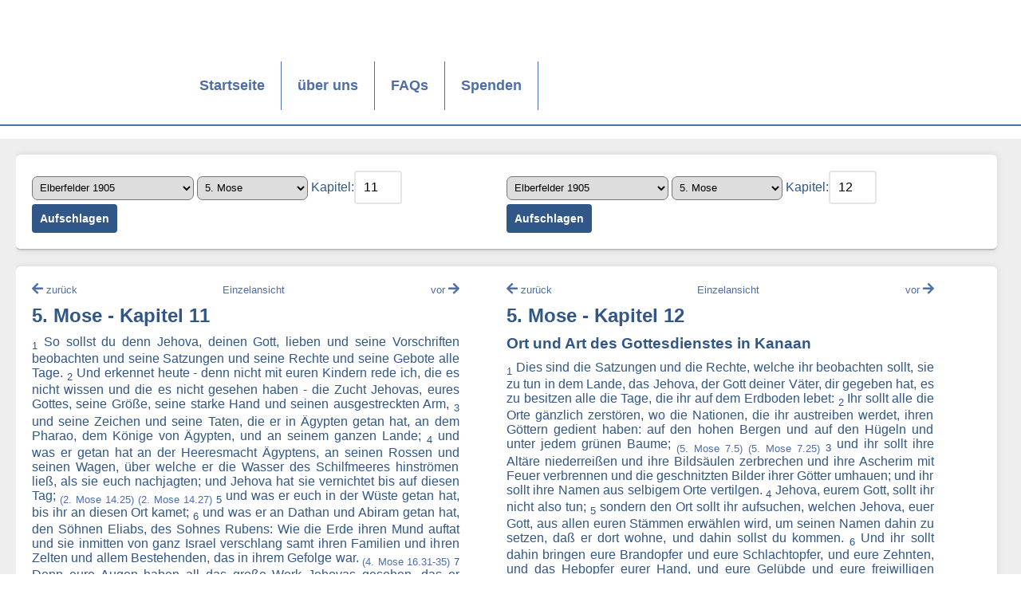

--- FILE ---
content_type: text/html; charset=UTF-8
request_url: https://www.bibel-online.net/buch/dual/elberfelder_1905/5_mose/11/elberfelder_1905/5_mose/12/
body_size: 9125
content:



					<!DOCTYPE html>
<html lang="de">
<head>
    <link rel="apple-touch-icon" sizes="180x180" href="/apple-touch-icon.png">
    <link rel="icon" type="image/png" sizes="32x32" href="/favicon-32x32.png">
    <link rel="icon" type="image/png" sizes="16x16" href="/favicon-16x16.png">
    <link rel="manifest" href="/site.webmanifest">
    <link rel="mask-icon" href="/safari-pinned-tab.svg" color="#5bbad5">
    <meta name="msapplication-TileColor" content="#da532c">
    <meta name="theme-color" content="#ffffff">
    <link rel="stylesheet" href="/sheets/base.css" media="screen">
    <link rel="stylesheet" href="/sheets/print.css" media="print">
    <link href="/sheets/fontawesome/css/all.min.css" rel="stylesheet"> <!--load all styles -->
    <meta charset="UTF-8">
    <meta name="viewport" content="width=device-width, initial-scale=1">
    <title>Bibel-Online.net</title>
    <script src="/js/hamburger.js"></script>
    <script src="/js/jquery.min.js"></script>
    <script src="/js/jquery-ui.min.js"></script>
    <script src="/js/forms.js"></script>

</head>
<body>
<a name="oben"></a>
<header>
    <img src="/images/bo_logo350x205.jpg" class="printlogo" style="display: none;">
    <nav class="wrapper">
        <ul class="list horizontal full width wrap">
            <li class="logo" style="valign:top;"><a href="/" title="Startseite"></a></li>
            <li ><a href="/">Startseite</a></li>
            <li ><a href="/wir/">über uns</a></li>
            <li ><a href="https://www.cid.net/faqcategory/bibel-online/" target="_new">FAQs</a></li>
            <li ><a href="/spenden/">Spenden</a></li>
            <li class="hamburger" data-toggle="mobile-navigation">
                <i class="link icon material">menu</i>
            </li>
        </ul>
    </nav>
    <nav class="mobile" id="mobile-navigation">
        <ul class="list vertical">
            <li ><a href="/">Startseite</a></li>
            <li ><a href="/wir/">über uns</a></li>
            <li ><a href="https://www.cid.net/faqcategory/bibel-online/" target="_new">FAQs</a></li>
            <li ><a href="/spenden/">Spenden</a></li>

        </ul>
    </nav>
</header>
<main>
    <section class = "wrapper">
        <section class = "content">
            
<article>
    <main>
		<div style="float:left; width: 45%; margin-right: 5%;">
			<select name="translation" id="translation">
				<option value="biblia_hebraica" >Biblia Hebraica</option><option value="elberfelder_1905" selected="selected">Elberfelder 1905</option><option value="interlinear" >Interlinearübersetzung</option><option value="luther_1545_letzte_hand" >Luther 1545 (Letzte Hand)</option><option value="luther_1912" >Luther 1912</option><option value="luther_1912_apokr" >Luther 1912 - mit Apokryphen</option><option value="lutherheute" >luther.heute</option><option value="neue_evangelistische" >Neue Evangelistische 2010</option><option value="schlachter_1951" >Schlachter 1951</option>			</select>
			<select name="book" id="book">
				<option value="1_mose" >1. Mose</option><option value="2_mose" >2. Mose</option><option value="3_mose" >3. Mose</option><option value="4_mose" >4. Mose</option><option value="5_mose" selected="selected">5. Mose</option><option value="josua" >Josua</option><option value="richter" >Richter</option><option value="rut" >Rut</option><option value="1_samuel" >1. Samuel</option><option value="2_samuel" >2. Samuel</option><option value="1_koenige" >1. Könige</option><option value="2_koenige" >2. Könige</option><option value="1_chronik" >1. Chronik</option><option value="2_chronik" >2. Chronik</option><option value="esra" >Esra</option><option value="nehemia" >Nehemia</option><option value="ester" >Ester</option><option value="hiob" >Hiob</option><option value="psalm" >Psalm</option><option value="sprueche" >Sprüche</option><option value="prediger" >Prediger</option><option value="hohelied" >Hohelied</option><option value="jesaja" >Jesaja</option><option value="jeremia" >Jeremia</option><option value="klagelieder" >Klagelieder</option><option value="hesekiel" >Hesekiel</option><option value="daniel" >Daniel</option><option value="hosea" >Hosea</option><option value="joel" >Joel</option><option value="amos" >Amos</option><option value="obadja" >Obadja</option><option value="jona" >Jona</option><option value="micha" >Micha</option><option value="nahum" >Nahum</option><option value="habakuk" >Habakuk</option><option value="zephanja" >Zephanja</option><option value="haggai" >Haggai</option><option value="sacharja" >Sacharja</option><option value="maleachi" >Maleachi</option><option value="matthaeus" >Matthäus</option><option value="markus" >Markus</option><option value="lukas" >Lukas</option><option value="johannes" >Johannes</option><option value="apostelgeschichte" >Apostelgeschichte</option><option value="roemer" >Römer</option><option value="1_korinther" >1. Korinther</option><option value="2_korinther" >2. Korinther</option><option value="galater" >Galater</option><option value="epheser" >Epheser</option><option value="philipper" >Philipper</option><option value="kolosser" >Kolosser</option><option value="1_thessalonicher" >1. Thessalonicher</option><option value="2_thessalonicher" >2. Thessalonicher</option><option value="1_timotheus" >1. Timotheus</option><option value="2_timotheus" >2. Timotheus</option><option value="titus" >Titus</option><option value="philemon" >Philemon</option><option value="hebraeer" >Hebräer</option><option value="jakobus" >Jakobus</option><option value="1_petrus" >1. Petrus</option><option value="2_petrus" >2. Petrus</option><option value="1_johannes" >1. Johannes</option><option value="2_johannes" >2. Johannes</option><option value="3_johannes" >3. Johannes</option><option value="judas" >Judas</option><option value="offenbarung" >Offenbarung</option>                                </select>
			<label for="chapter">Kapitel:</label><input class="chapter_dual" type="number" name="chapter" value="11" id="chapter" min="1"/>
			<input type="hidden" name="vers" value="1" id="vers"/>
			<input type="submit" class="open_dual" name="open" value="Aufschlagen">
		</div>
		<div style="float:left; width: 45%;">
			<select name="translation2" id="translation2">
				<option value="biblia_hebraica" >Biblia Hebraica</option><option value="elberfelder_1905" selected="selected">Elberfelder 1905</option><option value="interlinear" >Interlinearübersetzung</option><option value="luther_1545_letzte_hand" >Luther 1545 (Letzte Hand)</option><option value="luther_1912" >Luther 1912</option><option value="luther_1912_apokr" >Luther 1912 - mit Apokryphen</option><option value="lutherheute" >luther.heute</option><option value="neue_evangelistische" >Neue Evangelistische 2010</option><option value="schlachter_1951" >Schlachter 1951</option>			</select>
			<select name="book2" id="book2">
				<option value="1_mose" >1. Mose</option><option value="2_mose" >2. Mose</option><option value="3_mose" >3. Mose</option><option value="4_mose" >4. Mose</option><option value="5_mose" selected="selected">5. Mose</option><option value="josua" >Josua</option><option value="richter" >Richter</option><option value="rut" >Rut</option><option value="1_samuel" >1. Samuel</option><option value="2_samuel" >2. Samuel</option><option value="1_koenige" >1. Könige</option><option value="2_koenige" >2. Könige</option><option value="1_chronik" >1. Chronik</option><option value="2_chronik" >2. Chronik</option><option value="esra" >Esra</option><option value="nehemia" >Nehemia</option><option value="ester" >Ester</option><option value="hiob" >Hiob</option><option value="psalm" >Psalm</option><option value="sprueche" >Sprüche</option><option value="prediger" >Prediger</option><option value="hohelied" >Hohelied</option><option value="jesaja" >Jesaja</option><option value="jeremia" >Jeremia</option><option value="klagelieder" >Klagelieder</option><option value="hesekiel" >Hesekiel</option><option value="daniel" >Daniel</option><option value="hosea" >Hosea</option><option value="joel" >Joel</option><option value="amos" >Amos</option><option value="obadja" >Obadja</option><option value="jona" >Jona</option><option value="micha" >Micha</option><option value="nahum" >Nahum</option><option value="habakuk" >Habakuk</option><option value="zephanja" >Zephanja</option><option value="haggai" >Haggai</option><option value="sacharja" >Sacharja</option><option value="maleachi" >Maleachi</option><option value="matthaeus" >Matthäus</option><option value="markus" >Markus</option><option value="lukas" >Lukas</option><option value="johannes" >Johannes</option><option value="apostelgeschichte" >Apostelgeschichte</option><option value="roemer" >Römer</option><option value="1_korinther" >1. Korinther</option><option value="2_korinther" >2. Korinther</option><option value="galater" >Galater</option><option value="epheser" >Epheser</option><option value="philipper" >Philipper</option><option value="kolosser" >Kolosser</option><option value="1_thessalonicher" >1. Thessalonicher</option><option value="2_thessalonicher" >2. Thessalonicher</option><option value="1_timotheus" >1. Timotheus</option><option value="2_timotheus" >2. Timotheus</option><option value="titus" >Titus</option><option value="philemon" >Philemon</option><option value="hebraeer" >Hebräer</option><option value="jakobus" >Jakobus</option><option value="1_petrus" >1. Petrus</option><option value="2_petrus" >2. Petrus</option><option value="1_johannes" >1. Johannes</option><option value="2_johannes" >2. Johannes</option><option value="3_johannes" >3. Johannes</option><option value="judas" >Judas</option><option value="offenbarung" >Offenbarung</option>                                </select>
			<label for="chapter2">Kapitel:</label><input class="chapter_dual"  type="number" name="chapter" value="12" id="chapter2" min="1"/>
			<input type="hidden" name="vers2" value="1" id="vers2"/>
			<input type="submit" class="open_dual" name="open2" value="Aufschlagen">
		</div>
    </main>
</article>
<article>

	<main align="justify" class="bibletext">

		<div style="float:left; width: 45%; margin-right: 5%;">

            <p style="text-align: center">

                <a style="float:left" href="/buch/dual/elberfelder_1905/5_mose/10/elberfelder_1905/5_mose/12/" text="vorheriges Kapitel"><i class="fas fa-arrow-left"></i> <font style="font-size:smaller;">zurück</font></a><a href="/buch/elberfelder_1905/5_mose/11/"><font style="font-size:smaller;">Einzelansicht</font></a><a style="float:right" href="/buch/dual/elberfelder_1905/5_mose/12/elberfelder_1905/5_mose/12/"><font style="font-size:smaller;">vor</font> <i class="fas fa-arrow-right"></i></a>
            </p>

			<h2>5. Mose - Kapitel 11</h2><sub>1</sub> <span class="vers-hover">So sollst du denn Jehova, deinen Gott, lieben und seine Vorschriften beobachten und seine Satzungen und seine Rechte und seine Gebote alle Tage.</span> <sub>2</sub> <span class="vers-hover">Und erkennet heute - denn nicht mit euren Kindern rede ich, die es nicht wissen und die es nicht gesehen haben - die Zucht Jehovas, eures Gottes, seine Größe, seine starke Hand und seinen ausgestreckten Arm,</span> <sub>3</sub> <span class="vers-hover">und seine Zeichen und seine Taten, die er in Ägypten getan hat, an dem Pharao, dem Könige von Ägypten, und an seinem ganzen Lande;</span> <sub>4</sub> <span class="vers-hover">und was er getan hat an der Heeresmacht Ägyptens, an seinen Rossen und seinen Wagen, über welche er die Wasser des Schilfmeeres hinströmen ließ, als sie euch nachjagten; und Jehova hat sie vernichtet bis auf diesen Tag;</span> <sub><a title="Und er stieß die Räder von seinen Wagen und ließ es fahren mit Beschwerde. Und die Ägypter sprachen: Laßt uns vor Israel fliehen, denn Jehova streitet für sie wider die Ägypter!" href="/buch/elberfelder_1905/2_mose/14/#25">(2. Mose 14.25)</a></sub> <sub><a title="Da streckte Mose seine Hand aus über das Meer, und das Meer kehrte beim Anbruch des Morgens zu seiner Strömung zurück; und die Ägypter flohen ihm entgegen; und Jehova stürzte die Ägypter mitten ins Meer." href="/buch/elberfelder_1905/2_mose/14/#27">(2. Mose 14.27)</a></sub> <sub>5</sub> <span class="vers-hover">und was er euch in der Wüste getan hat, bis ihr an diesen Ort kamet;</span> <sub>6</sub> <span class="vers-hover">und was er an Dathan und Abiram getan hat, den Söhnen Eliabs, des Sohnes Rubens: Wie die Erde ihren Mund auftat und sie inmitten von ganz Israel verschlang samt ihren Familien und ihren Zelten und allem Bestehenden, das in ihrem Gefolge war.</span> <sub><a title="Und es geschah, als er alle diese Worte ausgeredet hatte, da spaltete sich der Erdboden, der unter ihnen war," href="/buch/elberfelder_1905/4_mose/16/#31">(4. Mose 16.31-35)</a></sub> <sub>7</sub> <span class="vers-hover">Denn eure Augen haben all das große Werk Jehovas gesehen, das er getan hat.</span> <h3>Segen und Fluch</h3><sub>8</sub> <span class="vers-hover">Und so beobachtet das ganze Gebot, das ich dir heute gebiete, damit ihr stark seiet und hineinkommet und das Land besitzet, wohin ihr hinüberziehet, um es in Besitz zu nehmen;</span> <sub>9</sub> <span class="vers-hover">und damit ihr eure Tage verlängert in dem Lande, das Jehova euren Vätern geschworen hat, ihnen und ihrem Samen zu geben, ein Land, das von Milch und Honig fließt.</span> <sub><a title="und ich habe gesagt: Ich will euch aus dem Elend Ägyptens heraufführen in das Land der Kanaaniter und der Hethiter und der Amoriter und der Perisiter und der Hewiter und der Jebusiter, in ein Land, das von Milch und Honig fließt." href="/buch/elberfelder_1905/2_mose/3/#17">(2. Mose 3.17)</a></sub> <sub>10</sub> <span class="vers-hover">Denn das Land, wohin du kommst, um es in Besitz zu nehmen, ist nicht wie das Land Ägypten, von wo ihr ausgezogen seid, wo du deine Saat sätest und mit deinem Fuße wässertest, wie einen Krautgarten;</span> <sub>11</sub> <span class="vers-hover">sondern das Land, wohin ihr hinüberziehet, um es in Besitz zu nehmen, ist ein Land mit Bergen und Tälern; vom Regen des Himmels trinkt es Wasser;</span> <sub>12</sub> <span class="vers-hover">ein Land, auf welches Jehova, dein Gott, acht hat: Beständig sind die Augen Jehovas, deines Gottes, darauf gerichtet, vom Anfang des Jahres bis zum Ende des Jahres.</span> <sub><a title="Du tränkest ihre Furchen, ebnest ihre Schollen, du erweichst sie mit Regengüssen, segnest ihr Gewächs." href="/buch/elberfelder_1905/psalm/65/#10">(Psalm 65.10-11)</a></sub> <sub>13</sub> <span class="vers-hover">Und es wird geschehen wenn ihr fleißig auf meine Gebote höret, die ich euch heute gebiete, Jehova, euren Gott, zu lieben und ihm zu dienen mit eurem ganzen Herzen und mit eurer ganzen Seele,</span> <sub><a title="Wenn ihr in meinen Satzungen wandelt und meine Gebote beobachtet und sie tut," href="/buch/elberfelder_1905/3_mose/26/#3">(3. Mose 26.3)</a></sub> <sub>14</sub> <span class="vers-hover">so werde ich den Regen eures Landes geben zu seiner Zeit, den Frühregen und den Spätregen, damit du dein Getreide und deinen Most und dein Öl einsammelst;</span> <sub>15</sub> <span class="vers-hover">und ich werde deinem Vieh Kraut geben auf deinem Felde, und du wirst essen und satt werden.</span> <sub>16</sub> <span class="vers-hover">Hütet euch, daß euer Herz nicht verführt werde, und ihr abweichet und anderen Göttern dienet und euch vor ihnen niederbeuget,</span> <sub>17</sub> <span class="vers-hover">und der Zorn Jehovas wider euch entbrenne, und er den Himmel verschließe, daß kein Regen sei, und der Erdboden seinen Ertrag nicht gebe, und ihr bald aus dem guten Lande vertilgt werdet, das Jehova euch gibt.</span> <sub><a title="Und ich werde euren starren Hochmut brechen, und werde euren Himmel wie Eisen machen und eure Erde wie Erz;" href="/buch/elberfelder_1905/3_mose/26/#19">(3. Mose 26.19)</a></sub> <sub><a title="Und dein Himmel, der über deinem Haupte ist, wird Erz sein, und die Erde, die unter dir ist, Eisen." href="/buch/elberfelder_1905/5_mose/28/#23">(5. Mose 28.23)</a></sub> <sub>18</sub> <span class="vers-hover">Und ihr sollt diese meine Worte auf euer Herz und auf eure Seele legen, und sie zum Zeichen auf eure Hand binden, und sie sollen zu Stirnbändern zwischen euren Augen sein.</span> <sub><a title="Und diese Worte, die ich dir heute gebiete, sollen auf deinem Herzen sein." href="/buch/elberfelder_1905/5_mose/6/#6">(5. Mose 6.6-9)</a></sub> <sub>19</sub> <span class="vers-hover">Und lehret sie eure Kinder, indem ihr davon redet, wenn du in deinem Hause sitzest, und wenn du auf dem Wege gehst, und wenn du dich niederlegst, und wenn du aufstehst;</span> <sub>20</sub> <span class="vers-hover">und schreibe sie auf die Pfosten deines Hauses und an deine Tore,</span> <sub>21</sub> <span class="vers-hover">auf daß eure Tage und die Tage eurer Kinder sich mehren in dem Lande, welches Jehova euren Vätern geschworen hat, ihnen zu geben, wie die Tage des Himmels über der Erde.</span> <sub>22</sub> <span class="vers-hover">Denn wenn ihr dieses ganze Gebot, das ich euch zu tun gebiete, fleißig beobachtet, Jehova, euren Gott, zu lieben, auf allen seinen Wegen zu wandeln und ihm anzuhangen,</span> <sub>23</sub> <span class="vers-hover">so wird Jehova alle diese Nationen vor euch austreiben; und ihr werdet Nationen in Besitz nehmen, größer und stärker als ihr.</span> <sub><a title="Wenn Jehova, dein Gott, dich in das Land bringt, wohin du kommst, um es in Besitz zu nehmen, und viele Nationen vor dir hinaustreibt: die Hethiter und die Girgasiter und die Amoriter und die Kanaaniter und die Perisiter und die Hewiter und die Jebusiter, sieben Nationen, größer und stärker als du," href="/buch/elberfelder_1905/5_mose/7/#1">(5. Mose 7.1-2)</a></sub> <sub>24</sub> <span class="vers-hover">Jeder Ort, auf welchen eure Fußsohle treten wird, wird euer sein: von der Wüste und dem Libanon und vom Strome, dem Strome Phrat, bis an das hintere Meer wird eure Grenze sein.</span> <sub>25</sub> <span class="vers-hover">Niemand wird vor euch bestehen; euren Schrecken und eure Furcht wird Jehova, euer Gott, auf das ganze Land legen, auf welches ihr treten werdet, so wie er zu euch geredet hat.</span> <sub>26</sub> <span class="vers-hover">Siehe, ich lege euch heute Segen und Fluch vor:</span> <sub><a title="Und es wird geschehen, wenn alle diese Worte über dich kommen, der Segen und der Fluch, die ich dir vorgelegt habe, und du es zu Herzen nimmst unter all den Nationen, wohin Jehova, dein Gott, dich vertrieben hat," href="/buch/elberfelder_1905/5_mose/30/#1">(5. Mose 30.1)</a></sub> <sub><a title="Siehe, ich habe dir heute das Leben und das Glück, und den Tod und das Unglück vorgelegt," href="/buch/elberfelder_1905/5_mose/30/#15">(5. Mose 30.15)</a></sub> <sub>27</sub> <span class="vers-hover">den Segen, wenn ihr den Geboten Jehovas, eures Gottes, gehorchet, die ich euch heute gebiete;</span> <sub><a title="und alle diese Segnungen werden über dich kommen und werden dich erreichen, wenn du der Stimme Jehovas, deines Gottes, gehorchst." href="/buch/elberfelder_1905/5_mose/28/#2">(5. Mose 28.2)</a></sub> <sub><a title="Es wird aber geschehen, wenn du der Stimme Jehovas, deines Gottes, nicht gehorchst, daß du darauf achtest, zu tun alle seine Gebote und seine Satzungen, die ich dir heute gebiete, so werden alle diese Flüche über dich kommen und dich treffen." href="/buch/elberfelder_1905/5_mose/28/#15">(5. Mose 28.15)</a></sub> <sub>28</sub> <span class="vers-hover">und den Fluch, wenn ihr den Geboten Jehovas, eures Gottes, nicht gehorchet und von dem Wege abweichet, den ich euch heute gebiete, um anderen Göttern nachzugehen, die ihr nicht kennet.</span> <sub>29</sub> <span class="vers-hover">Und es soll geschehen, wenn Jehova, dein Gott, dich in das Land bringt, wohin du kommst, um es in Besitz zu nehmen, so sollst du den Segen erteilen auf dem Berge Gerisim und den Fluch auf dem Berge Ebal.</span> <sub><a title="Wenn ihr über den Jordan gezogen seid, sollen diese auf dem Berge Gerisim stehen, um das Volk zu segnen: Simeon und Levi und Juda und Issaschar und Joseph und Benjamin;" href="/buch/elberfelder_1905/5_mose/27/#12">(5. Mose 27.12-13)</a></sub> <sub><a title="Und ganz Israel und seine Ältesten und Vorsteher und seine Richter standen an dieser und an jener Seite der Lade, den Priestern, den Leviten, gegenüber, welche die Lade des Bundes Jehovas trugen, der Fremdling wie der Eingeborene, die eine Hälfte gegen den Berg Gerisim hin und die andere Hälfte gegen den Berg Ebal hin, wie Mose, der Knecht Jehovas, im Anfang geboten hatte, das Volk Israel zu segnen." href="/buch/elberfelder_1905/josua/8/#33">(Josua 8.33-34)</a></sub> <sub>30</sub> <span class="vers-hover">Sind sie nicht jenseit des Jordan, hinter dem Wege gegen Sonnenuntergang im Lande der Kanaaniter, die in der Ebene wohnen, Gilgal gegenüber, bei den Terebinthen Mores?</span> <sub><a title="Und Abram durchzog das Land bis zu dem Orte Sichem, bis zur Terebinthe Mores. Und die Kanaaniter waren damals im Lande." href="/buch/elberfelder_1905/1_mose/12/#6">(1. Mose 12.6)</a></sub> <sub>31</sub> <span class="vers-hover">Denn ihr gehet über den Jordan, um hineinzukommen, das Land in Besitz zu nehmen, das Jehova, euer Gott, euch gibt; und ihr werdet es in Besitz nehmen und darin wohnen.</span> <sub>32</sub> <span class="vers-hover">Und so achtet darauf, alle die Satzungen und die Rechte zu tun, die ich euch heute vorlege.</span> 
		</div>

		<div style="float:left; width: 45%;">            <p style="text-align: center">

                <a style="float:left" href="/buch/dual/elberfelder_1905/5_mose/11/elberfelder_1905/5_mose/11/" text="vorheriges Kapitel"><i class="fas fa-arrow-left"></i> <font style="font-size:smaller;">zurück</font></a><a href="/buch/elberfelder_1905/5_mose/11/"><font style="font-size:smaller;">Einzelansicht</font></a><a style="float:right" href="/buch/dual/elberfelder_1905/5_mose/11/elberfelder_1905/5_mose/13/"><font style="font-size:smaller;">vor</font> <i class="fas fa-arrow-right"></i></a>
            </p>

			<h2>5. Mose - Kapitel 12</h2><h3>Ort und Art des Gottesdienstes in Kanaan</h3><sub>1</sub> <span class="vers-hover">Dies sind die Satzungen und die Rechte, welche ihr beobachten sollt, sie zu tun in dem Lande, das Jehova, der Gott deiner Väter, dir gegeben hat, es zu besitzen alle die Tage, die ihr auf dem Erdboden lebet:</span> <sub>2</sub> <span class="vers-hover">Ihr sollt alle die Orte gänzlich zerstören, wo die Nationen, die ihr austreiben werdet, ihren Göttern gedient haben: auf den hohen Bergen und auf den Hügeln und unter jedem grünen Baume;</span> <sub><a title="Sondern also sollt ihr ihnen tun: Ihre Altäre sollt ihr niederreißen und ihre Bildsäulen zerbrechen und ihre Ascherim umhauen und ihre geschnitzten Bilder mit Feuer verbrennen." href="/buch/elberfelder_1905/5_mose/7/#5">(5. Mose 7.5)</a></sub> <sub><a title="Die geschnitzten Bilder ihrer Götter sollt ihr mit Feuer verbrennen; du sollst nicht das Silber und das Gold an ihnen begehren und es dir nehmen, daß du nicht dadurch verstrickt werdest; denn es ist ein Greuel für Jehova, deinen Gott;" href="/buch/elberfelder_1905/5_mose/7/#25">(5. Mose 7.25)</a></sub> <sub>3</sub> <span class="vers-hover">und ihr sollt ihre Altäre niederreißen und ihre Bildsäulen zerbrechen und ihre Ascherim mit Feuer verbrennen und die geschnitzten Bilder ihrer Götter umhauen; und ihr sollt ihre Namen aus selbigem Orte vertilgen.</span> <sub>4</sub> <span class="vers-hover">Jehova, eurem Gott, sollt ihr nicht also tun;</span> <sub>5</sub> <span class="vers-hover">sondern den Ort sollt ihr aufsuchen, welchen Jehova, euer Gott, aus allen euren Stämmen erwählen wird, um seinen Namen dahin zu setzen, daß er dort wohne, und dahin sollst du kommen.</span> <sub>6</sub> <span class="vers-hover">Und ihr sollt dahin bringen eure Brandopfer und eure Schlachtopfer, und eure Zehnten, und das Hebopfer eurer Hand, und eure Gelübde und eure freiwilligen Gaben, und die Erstgeborenen eures Rind- und eures Kleinviehes;</span> <sub>7</sub> <span class="vers-hover">und daselbst sollt ihr vor Jehova, eurem Gott, essen und euch erfreuen, ihr und eure Häuser, an allem Geschäft eurer Hand, worin Jehova, dein Gott, dich gesegnet hat.</span> <sub>8</sub> <span class="vers-hover">Ihr sollt nicht tun nach allem, was wir heute hier tun, ein jeder, was irgend recht ist in seinen Augen;</span> <sub>9</sub> <span class="vers-hover">denn ihr seid bis jetzt noch nicht zu der Ruhe und zu dem Erbteil gekommen, das Jehova, dein Gott, dir gibt.</span> <sub>10</sub> <span class="vers-hover">Seid ihr aber über den Jordan gezogen und wohnet ihr in dem Lande, das Jehova, euer Gott, euch erben läßt, und er schafft euch Ruhe vor allen euren Feinden ringsum, und ihr wohnet sicher,</span> <sub><a title="Und siehe, ich gedenke dem Namen Jehovas, meines Gottes, ein Haus zu bauen, so wie Jehova zu meinem Vater David geredet und gesagt hat: Dein Sohn, den ich an deiner Statt auf deinen Thron setzen werde, der soll meinem Namen ein Haus bauen." href="/buch/elberfelder_1905/1_koenige/5/#5">(1. Könige 5.5)</a></sub> <sub>11</sub> <span class="vers-hover">so soll es geschehen: der Ort, welchen Jehova, euer Gott, erwählen wird, seinen Namen daselbst wohnen zu lassen, dahin sollt ihr alles bringen, was ich euch gebiete: eure Brandopfer und eure Schlachtopfer, eure Zehnten und das Hebopfer eurer Hand, und alle Auswahl eurer Gelübde, die ihr Jehova geloben werdet.</span> <sub>12</sub> <span class="vers-hover">Und ihr sollt euch freuen vor Jehova, eurem Gott, ihr und eure Söhne und eure Töchter und eure Knechte und eure Mägde, und der Levit, der in euren Toren ist, denn er hat kein Teil noch Erbe mit euch.</span> <sub><a title="Und Jehova sprach zu Aaron: In ihrem Lande sollst du nichts erben und sollst kein Teil in ihrer Mitte haben; ich bin dein Teil und dein Erbe inmitten der Kinder Israel." href="/buch/elberfelder_1905/4_mose/18/#20">(4. Mose 18.20)</a></sub> <sub><a title="denn den Zehnten der Kinder Israel, welchen sie Jehova als Hebopfer heben, habe ich den Leviten zum Erbteil gegeben; darum habe ich von ihnen gesagt, daß sie inmitten der Kinder Israel kein Erbteil besitzen sollen." href="/buch/elberfelder_1905/4_mose/18/#24">(4. Mose 18.24)</a></sub> <sub>13</sub> <span class="vers-hover">Hüte dich, daß du nicht deine Brandopfer an jedem Orte opferst, den du siehst!</span> <sub>14</sub> <span class="vers-hover">sondern an dem Orte, welchen Jehova in einem deiner Stämme erwählen wird, daselbst sollst du deine Brandopfer opfern und daselbst alles tun, was ich dir gebiete.</span> <sub>15</sub> <span class="vers-hover">Doch magst du nach allem Begehr deiner Seele schlachten und Fleisch essen in allen deinen Toren, nach dem Segen Jehovas, deines Gottes, den er dir gegeben hat: Der Unreine und der Reine mögen es essen, wie die Gazelle und wie den Hirsch.</span> <sub><a title="gerade so wie die Gazelle und der Hirsch gegessen werden, also magst du es essen: Der Unreine und der Reine mögen es gleicherweise essen." href="/buch/elberfelder_1905/5_mose/12/#22">(5. Mose 12.22)</a></sub> <sub><a title="Rind, Schaf und Ziege, Hirsch und Gazelle und Damhirsch und Steinbock und Antilope und Bergziege und Wildschaf." href="/buch/elberfelder_1905/5_mose/14/#5">(5. Mose 14.5)</a></sub> <sub>16</sub> <span class="vers-hover">Nur das Blut sollt ihr nicht essen, ihr sollt es auf die Erde gießen wie Wasser. -</span> <sub><a title="Eine ewige Satzung bei euren Geschlechtern in allen euren Wohnsitzen: alles Fett und alles Blut sollt ihr nicht essen." href="/buch/elberfelder_1905/3_mose/3/#17">(3. Mose 3.17)</a></sub> <sub>17</sub> <span class="vers-hover">Du darfst in deinen Toren nicht essen den Zehnten deines Getreides und deines Mostes und deines Öles, noch die Erstgeborenen deines Rind- und deines Kleinviehes, noch alle deine Gelübde, die du tust, noch deine freiwilligen Gaben, noch das Hebopfer deiner Hand;</span> <sub>18</sub> <span class="vers-hover">sondern vor Jehova, deinem Gott, an dem Orte, welchen Jehova, dein Gott, erwählen wird, sollst du es essen, du und dein Sohn und deine Tochter, und dein Knecht und deine Magd, und der Levit, der in deinen Toren ist; und du sollst dich vor Jehova, deinem Gott, erfreuen an allem Geschäft deiner Hand.</span> <sub><a title="Und du sollst essen vor Jehova, deinem Gott, an dem Orte, den er erwählen wird, um seinen Namen daselbst wohnen zu lassen, den Zehnten deines Getreides, deines Mostes und deines Öles, und die Erstgeborenen deines Rind- und deines Kleinviehes, auf daß du Jehova, deinen Gott, fürchten lernest alle Tage." href="/buch/elberfelder_1905/5_mose/14/#23">(5. Mose 14.23)</a></sub> <sub>19</sub> <span class="vers-hover">Hüte dich, daß du den Leviten nicht verlässest, alle deine Tage in deinem Lande.</span> <sub><a title="Und ihr sollt euch freuen vor Jehova, eurem Gott, ihr und eure Söhne und eure Töchter und eure Knechte und eure Mägde, und der Levit, der in euren Toren ist, denn er hat kein Teil noch Erbe mit euch." href="/buch/elberfelder_1905/5_mose/12/#12">(5. Mose 12.12)</a></sub> <sub><a title="Und den Leviten, der in deinen Toren ist, den sollst du nicht verlassen; denn er hat kein Teil noch Erbe mit dir." href="/buch/elberfelder_1905/5_mose/14/#27">(5. Mose 14.27)</a></sub> <sub>20</sub> <span class="vers-hover">Wenn Jehova, dein Gott, dein Gebiet erweitern wird, so wie er zu dir geredet hat, und du sprichst: Ich will Fleisch essen, weil deine Seele Fleisch zu essen begehrt, so magst du Fleisch essen nach allem Begehr deiner Seele.</span> <sub>21</sub> <span class="vers-hover">Wenn der Ort, den Jehova, dein Gott, erwählen wird, um seinen Namen dahin zu setzen, fern von dir ist, so magst du schlachten von deinem Rind- und von deinem Kleinvieh, das Jehova dir gegeben hat, so wie ich dir geboten habe, und in deinen Toren essen nach allem Begehr deiner Seele;</span> <sub>22</sub> <span class="vers-hover">gerade so wie die Gazelle und der Hirsch gegessen werden, also magst du es essen: Der Unreine und der Reine mögen es gleicherweise essen.</span> <sub><a title="Doch magst du nach allem Begehr deiner Seele schlachten und Fleisch essen in allen deinen Toren, nach dem Segen Jehovas, deines Gottes, den er dir gegeben hat: Der Unreine und der Reine mögen es essen, wie die Gazelle und wie den Hirsch." href="/buch/elberfelder_1905/5_mose/12/#15">(5. Mose 12.15)</a></sub> <sub>23</sub> <span class="vers-hover">Nur halte daran fest, kein Blut zu essen, denn das Blut ist die Seele; und du sollst nicht die Seele mit dem Fleische essen;</span> <sub><a title="Nur das Blut sollt ihr nicht essen, ihr sollt es auf die Erde gießen wie Wasser. -" href="/buch/elberfelder_1905/5_mose/12/#16">(5. Mose 12.16)</a></sub> <sub>24</sub> <span class="vers-hover">du sollst es nicht essen, du sollst es auf die Erde gießen wie Wasser;</span> <sub>25</sub> <span class="vers-hover">du sollst es nicht essen, auf daß es dir und deinen Kindern nach dir wohlgehe, weil du tust, was recht ist in den Augen Jehovas.</span> <sub>26</sub> <span class="vers-hover">Jedoch deine heiligen Dinge, die du haben wirst, und deine Gelübde sollst du nehmen und an den Ort kommen, den Jehova erwählen wird;</span> <sub>27</sub> <span class="vers-hover">und deine Brandopfer, das Fleisch und das Blut, sollst du auf dem Altar Jehovas, deines Gottes, opfern; und das Blut deiner Schlachtopfer soll an den Altar Jehovas, deines Gottes, gegossen werden, und das Fleisch magst du essen.</span> <sub><a title="Und ihr sollt dahin bringen eure Brandopfer und eure Schlachtopfer, und eure Zehnten, und das Hebopfer eurer Hand, und eure Gelübde und eure freiwilligen Gaben, und die Erstgeborenen eures Rind- und eures Kleinviehes;" href="/buch/elberfelder_1905/5_mose/12/#6">(5. Mose 12.6)</a></sub> <sub>28</sub> <span class="vers-hover">Habe acht und höre auf alle diese Worte, die ich dir gebiete, auf daß es dir und deinen Kindern nach dir wohlgehe ewiglich, weil du tust, was gut und recht ist in den Augen Jehovas, deines Gottes.</span> <sub>29</sub> <span class="vers-hover">Wenn Jehova, dein Gott, die Nationen vor dir ausrottet, zu welchen du kommst, um sie auszutreiben, und du treibst sie aus und wohnst in ihrem Lande,</span> <sub>30</sub> <span class="vers-hover">so hüte dich, daß du nicht verstrickt werdest ihnen nach, nachdem sie vor dir vertilgt sind, und daß du nicht fragest nach ihren Göttern und sprechest: Wie dienten diese Nationen ihren Göttern? so will auch ich ebenso tun.</span> <sub><a title="Und du wirst alle Völker verzehren, die Jehova, dein Gott, dir geben wird. Dein Auge soll ihrer nicht schonen, und du sollst ihren Göttern nicht dienen; denn das würde dir ein Fallstrick sein." href="/buch/elberfelder_1905/5_mose/7/#16">(5. Mose 7.16)</a></sub> <sub>31</sub> <span class="vers-hover">Jehova, deinem Gott, sollst du nicht also tun; denn alles, was für Jehova ein Greuel ist, den er haßt, haben sie ihren Göttern getan; denn sogar ihre Söhne und ihre Töchter haben sie ihren Göttern mit Feuer verbrannt.</span> <sub>32</sub> <span class="vers-hover">Das ganze Wort, das ich euch gebiete, das sollt ihr beobachten, es zu tun; du sollst nichts hinzufügen und nichts davontun.</span> </div><div style="clear: both;"></div>
      
<div align="right"><br><br><a href="#oben"><i class="fas fa-arrow-up"></i><br><font style="font-size:smaller;">nach oben</font></a></div>

	</main>

</article>
<script>
    $(document).ready(function() {
        $('.reference').on('click', function(e) {
            const targetId = $(this).data('id');
            $('#' + targetId).parent().css('background-color', 'lightyellow');
            setTimeout(function() {
                $('#' + targetId).parent().css('background-color', '');
            }, 5000);
        });
    });
</script>
        </section>
    </section>
</main>
<footer>
    <nav class = "wrapper">
        <ul class = "list horizontal full width wrap">
            <!-- <li class = "logo white">
                <a href = "index.php"></a>
            </li>
  -->
            <li>
                <font size="-1">
                    <a href = "/impressum/">Impressum</a>&nbsp;|&nbsp;<a href="/datenschutz/">Datenschutzerklärung</a>
                </font>
            </li>
        </ul>
    </nav>
    <div align="right">
        <font size="-1">
            <a href="https://www.bibel-online.NET" target="_top">bibel-online.NET</a> seit 09/1996 online, &copy; <a href = "https://www.cid.net/" target="_new">CID - christliche internet dienst GmbH</a>
        </font>
    </div>
</footer>
<!-- Matomo -->
<script>
    var _paq = window._paq = window._paq || [];
    /* tracker methods like "setCustomDimension" should be called before "trackPageView" */
    _paq.push(["setDocumentTitle", document.domain + "/" + document.title]);
    _paq.push(["setDoNotTrack", true]);
    _paq.push(["disableCookies"]);
    _paq.push(['trackPageView']);
    _paq.push(['enableLinkTracking']);
    (function() {
        var u="//matomo.cid.net/";
        _paq.push(['setTrackerUrl', u+'matomo.php']);
        _paq.push(['setSiteId', '9']);
        var d=document, g=d.createElement('script'), s=d.getElementsByTagName('script')[0];
        g.async=true; g.src=u+'matomo.js'; s.parentNode.insertBefore(g,s);
    })();
</script>
<noscript><p><img referrerpolicy="no-referrer-when-downgrade" src="//matomo.cid.net/matomo.php?idsite=9&amp;rec=1" style="border:0;" alt="" /></p></noscript>
<!-- End Matomo Code -->

</body>
</html>
